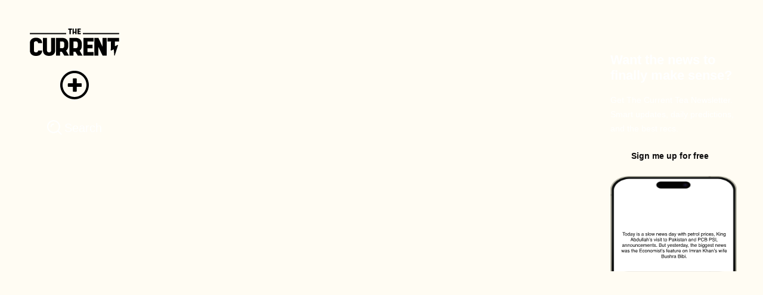

--- FILE ---
content_type: text/javascript; charset=utf-8
request_url: https://thecurrent.pk/_nuxt/bWTa68wF.js
body_size: 3863
content:
import{_ as H,c as p,o as n,v as N,C as R,A as I,r as x,D as j,p as V,h as z,i as G,u as W,e as c,f as s,a as e,m as w,b,F as T,g as S,l as v,t as g}from"#entry";import{u as O}from"./D_WhlAN-.js";import"./CoSuhJ82.js";import{_ as C}from"./CGscj9VA.js";import{_ as L}from"./BB5ZqH1N.js";import{_ as J}from"./DSDPZYCB.js";import{_ as K}from"./OEVjOHKf.js";import{G as Q}from"./SFzBImMT.js";import{s as $}from"./BY8lz8NB.js";import{m as B}from"./BZdbOgLs.js";import{_ as X}from"./MVcm684R.js";import"./BM4sxyz-.js";import"./CvYps9c-.js";import"./C_zrw_fE.js";import"./XrbS13AP.js";import"./BzLCLO6P.js";const Y={},Z={id:"Thecurrent_Top_Leaderboard_ATF",class:"ad-container top-banner"};function tt(m,i){return n(),p("div",Z)}const et=H(Y,[["render",tt],["__scopeId","data-v-ce9cb8bc"]]),F=new Q,st=N("post",{state:()=>({postData:null,relatedPosts:[],loading:!0,error:null}),actions:{async fetchPostData(m){try{this.loading=!0;const i=await F.get(`/api/v1/post-details?post_slug=${m}`);return this.postData=i.data||{},this.postData}catch(i){return this.error=i,console.error("Error fetching post data:",i),null}finally{this.loading=!1}},async fetchRelatedPosts(m){try{const i=await F.get(`/api/v1/post-details-read-more?post_slug=${m}`);this.relatedPosts=i.data||[]}catch(i){this.error=i,console.error("Error fetching related posts:",i)}}},getters:{isLoading:m=>m.loading,getPostData:m=>m.postData,getRelatedPosts:m=>m.relatedPosts}}),ot={key:0,class:"fixed h-[100vh] w-[100vw] top-0 left-0 bg-[#00000070] z-[9999]"},at={key:1,class:"flex flex-col w-full gap-10"},rt={key:1,class:"flex justify-center"},nt={key:2},it={class:"sm:flex sm:flex-row sm:items-stretch"},lt={class:"flex max-sm:my-4"},ct={class:"flex items-center justify-between gap-3"},pt={class:"flex"},mt={class:"flex items-center gap-3"},dt=["src"],ut=["src"],gt={class:"flex flex-col w-full gap-5"},ft={class:"md:text-[32px] text-xl font-medium leading-tight text-[#3A00B2]"},ht={class:"flex flex-row items-center text-[11px] gap-2 text-black"},_t={class:"uppercase font-semibold text-[#3A00B2] text-[11px]"},wt={class:"uppercase md:text-[11px] text-[10px]"},xt={class:"flex flex-col mb-20"},yt={class:"flex flex-col mb-20"},bt={key:3},vt={class:"sm:flex sm:flex-row sm:items-stretch"},Dt={class:"flex items-stretch sm:w-1/2"},kt={class:"flex items-center justify-center w-full h-full"},At=["src"],Pt={class:"flex sm:pl-4 sm:w-1/2 max-sm:my-4"},Tt={class:"flex items-center justify-between gap-3"},Ct={class:"flex items-center gap-3"},Lt=["src"],qt=["src"],Ut={class:"flex flex-col w-full gap-5"},Et={class:"md:text-[32px] text-xl font-medium leading-tight text-[#3A00B2]"},St={class:"flex flex-row items-center text-[11px] gap-2 text-black"},$t={class:"uppercase font-semibold text-[#3A00B2] text-[11px]"},Bt={class:"uppercase md:text-[11px] text-[10px]"},Ft=["innerHTML"],Mt={class:"flex flex-col mb-20"},Ht={class:"flex flex-col mb-20"},Nt={key:4},Rt={class:"flex items-center justify-center w-full h-auto"},It=["src"],jt={class:"flex flex-col mb-8"},Vt={class:"flex flex-col gap-6 mb-6"},ie={__name:"[slug]",async setup(m){let i,q;const f=R(),{$globalProperties:y,$resetGlobalProperties:zt}=I(),D=x("/api/v1/add-post-comment"),k=x("/api/v1/get-post-comments"),A=x("/api/v1/add-post-comment-reaction");x("");const M=x(!0),t=st();[i,q]=j(()=>t.fetchPostData(f.params.slug)),await i,q(),t.fetchRelatedPosts(f.params.slug);const U=V(()=>t.postData?.post_thumbnail_url||"https://thecurrent.pk/images/the-current-share-preview.jpg");return z(()=>f.params.slug,async()=>{y.colors.primary="#3A00B2",y.colors.secondary="#F5F0FF",await t.fetchPostData(f.params.slug),await t.fetchRelatedPosts(f.params.slug)}),G(()=>{if(y.colors.primary="#3A00B2",y.colors.secondary="#F5F0FF",window.instgrm)window.instgrm.Embeds.process();else{const l=document.createElement("script");l.setAttribute("src","https://www.instagram.com/embed.js"),l.onload=()=>{window.instgrm&&window.instgrm.Embeds.process()},document.body.appendChild(l)}window.addEventListener("load",function(){if(document)return;const l=document.querySelectorAll(".article-content");console.log("paragraphs",l),l.forEach(a=>{console.log("article-content element",a);const P=a.innerHTML;if(!P||P.trim()===""){console.log("No content to process, skipping");return}if(a.querySelectorAll("p").forEach(r=>{if(r.innerHTML.includes("<iframe")){const u=r.querySelector("iframe");if(u){let h=u.getAttribute("src");h=h.replace("/embed/","").split("?")[0];const _=document.createElement("div");_.className="instagram-skeleton w-full h-80 bg-gray-200 animate-pulse mb-4";const d=document.createElement("div");d.className="instagram-wrapper",d.innerHTML=`
              <blockquote class="hidden instagram-media" data-instgrm-permalink="${h}" data-instgrm-version="13">
                <a href="${h}">Instagram Post</a>
              </blockquote>
            `,r.innerHTML="",r.appendChild(_),r.appendChild(d),setTimeout(()=>{window.instgrm&&(window.instgrm.Embeds.process(),_.style.display="none",d.querySelector(".instagram-media").classList.remove("hidden"))},500)}}if(r.innerHTML.includes("instagram.com")&&r.querySelector("a")&&!r.querySelector("blockquote")){const h=r.querySelector("a").getAttribute("href"),_=document.createElement("div");_.className="instagram-skeleton w-full h-80 bg-gray-200 animate-pulse mb-4";const d=document.createElement("div");d.className="instagram-wrapper",d.innerHTML=`
            <blockquote class="hidden instagram-media" data-instgrm-permalink="${h}" data-instgrm-version="13">
              <a href="${h}">Instagram Post</a>
            </blockquote>
          `,r.innerHTML="",r.appendChild(_),r.appendChild(d),setTimeout(()=>{window.instgrm&&(window.instgrm.Embeds.process(),_.style.display="none",d.querySelector(".instagram-media").classList.remove("hidden"))},500)}}),paragraph.querySelector("blockquote.twitter-tweet")){console.log("paragraph2",paragraph);const r=document.createElement("div");r.className="twitter-skeleton w-full h-60 bg-gray-200 animate-pulse mb-4";const u=paragraph.querySelector("blockquote.twitter-tweet");u&&(u.classList.add("hidden"),paragraph.insertBefore(r,u),setTimeout(()=>{window.twttr&&window.twttr.widgets&&(window.twttr.widgets.load(),r.style.display="none",u.classList.remove("hidden"))},1e3))}});const o=()=>!articleContent||articleContent.innerHTML.trim()===""&&originalContent&&originalContent.trim()!==""?(console.warn("Article content is empty, restoring original content"),articleContent.innerHTML=originalContent,!1):!0;originalContent&&originalContent.trim()!==""&&o(),originalContent&&originalContent.trim()!==""&&setTimeout(o,1e3),originalContent&&originalContent.trim()!==""&&setTimeout(o,3e3)})}),setTimeout(()=>{document.querySelectorAll(".article-content").forEach(o=>{if(o.dataset.observed==="true")return;o.dataset.observed="true";const a=o.innerHTML;if(!a||a.trim()==="")return;new MutationObserver(E=>{E.forEach(r=>{(r.type==="childList"||r.type==="characterData")&&o.innerHTML.trim()===""&&a&&a.trim()!==""&&(console.warn("Article content was cleared, restoring original content"),o.innerHTML=a)})}).observe(o,{childList:!0,subtree:!0,characterData:!0})})},1e3),W(()=>({title:t.postData?.seo_title||t.postData?.title||"The Current - Latest News",meta:[{name:"description",content:t.postData?.seo_meta_description||"Get real-time updates, breaking news, and top stories from Pakistan and beyond."},{property:"og:title",content:t.postData?.seo_title||t.postData?.title||"The Current - Latest News"},{property:"og:description",content:t.postData?.seo_meta_description||"Get real-time updates, breaking news, and top stories from Pakistan and beyond."},{property:"og:image",content:U.value},{property:"og:image:width",content:t.postData?.post_thumbnail_info?.width||"1200"},{property:"og:image:height",content:t.postData?.post_thumbnail_info?.height||"675"},{property:"og:site_name",content:"The Current"},{property:"og:type",content:"article"},{property:"og:url",content:"https://thecurrent.pk/"+(t.postData?.slug||f.params.slug)},{name:"twitter:card",content:"summary_large_image"},{name:"twitter:title",content:t.postData?.title||"The Current - Latest News"},{name:"twitter:description",content:t.postData?.seo_meta_description||"Get real-time updates, breaking news, and top stories from Pakistan and beyond."},{name:"twitter:image",content:U.value}],link:[{rel:"icon",type:"image/png",sizes:"32x32",href:"https://thecurrent.pk/images/favicon-32x32.png"},{rel:"icon",type:"image/png",sizes:"16x16",href:"https://thecurrent.pk/images/favicon-16x16.png"},{rel:"apple-touch-icon",sizes:"180x180",href:"https://thecurrent.pk/images/favicon-apple-touch-icon.png"},{rel:"canonical",href:"https://thecurrent.pk/"+(t.postData?.slug||f.params.slug)}],script:[{type:"text/javascript",children:`(function(c,l,a,r,i,t,y){
        c[a]=c[a]||function(){(c[a].q=c[a].q||[]).push(arguments)};
        t=l.createElement(r);t.async=1;t.src="https://www.clarity.ms/tag/"+i;
        y=l.getElementsByTagName(r)[0];y.parentNode.insertBefore(t,y);
      })(window, document, "clarity", "script", "pod4hj5wt2");`},{src:"https://www.instagram.com/embed.js",async:!0,defer:!0},{src:"https://platform.twitter.com/widgets.js",async:!0,defer:!0}]})),(l,o)=>(n(),p(T,null,[s(t).loading?(n(),p("div",ot,[...o[4]||(o[4]=[e("div",{class:"absolute flex items-center justify-center transform -translate-x-1/2 top-1/2 left-1/2"},[e("div",{class:"w-16 h-16 border-t-4 border-blue-500 rounded-full animate-spin"})],-1)])])):c("",!0),s(t).postData?(n(),p("main",at,[s(t).loading?c("",!0):(n(),w(K,{key:0})),s(t).loading?c("",!0):(n(),p("section",rt,[b(et)])),s(t).postData?.post_style=="title_only"&&!s(t).loading?(n(),p("section",nt,[e("div",it,[e("header",lt,[e("div",null,[e("div",ct,[e("div",pt,[(n(!0),p(T,null,S(s(t).postData?.categories,a=>(n(),p("div",{class:"font-roboto bg-[#3A00B2] self-center text-[12px] text-white px-2 py-1 rounded-3xl",key:a.id},g(a.name),1))),128))]),e("article",mt,[e("figure",{class:"p-2 bg-[#3A00B2] cursor-pointer rounded-full",onClick:o[0]||(o[0]=v(a=>l.isShareDialogVisible=!0,["stop","prevent"]))},[e("img",{src:s(B)},null,8,dt)]),e("figure",{onClick:o[1]||(o[1]=v(a=>l.isShareDialogVisible=!0,["stop","prevent"]))},[e("img",{class:"flex items-center text-gray-500 cursor-pointer size-9",src:s($)},null,8,ut)])])]),e("article",gt,[e("h1",ft,g(s(t).postData?.title),1),e("footer",ht,[e("h3",_t,g(s(t).postData?.author?.name),1),o[5]||(o[5]=e("span",null,"•",-1)),e("div",wt,g(s(t).postData.published_at_string),1)])])])])]),e("article",xt,[b(C,{postData:s(t).postData,relatedPosts:s(t).relatedPosts},null,8,["postData","relatedPosts"])]),e("article",yt,[s(t).loading?c("",!0):(n(),w(L,{key:0,postData:s(t).postData,postIdForComments:s(t).postData?.id,commentReactionApiUrl:A.value,commentApiUrl:k.value,commentPostApiUrl:D.value,heading:!0,idType:"post"},null,8,["postData","postIdForComments","commentReactionApiUrl","commentApiUrl","commentPostApiUrl"]))])])):c("",!0),s(t).postData?.post_style=="square_image"&&!s(t).loading?(n(),p("section",bt,[e("div",vt,[e("header",Dt,[e("figure",kt,[e("img",{src:s(t).postData?.post_thumbnail_url,class:"object-cover w-full h-full rounded-3xl"},null,8,At)])]),e("header",Pt,[e("div",null,[e("div",Tt,[(n(!0),p(T,null,S(s(t).postData?.categories,a=>(n(),p("div",{class:"font-roboto bg-[#3A00B2] self-center text-[12px] text-white px-2 py-1 rounded-3xl",key:a.id},g(a.name),1))),128)),e("article",Ct,[e("figure",{class:"p-2 bg-[#3A00B2] cursor-pointer rounded-full",onClick:o[2]||(o[2]=v(a=>l.isShareDialogVisible=!0,["stop","prevent"]))},[e("img",{src:s(B)},null,8,Lt)]),e("figure",{onClick:o[3]||(o[3]=v(a=>l.isShareDialogVisible=!0,["stop","prevent"]))},[e("img",{class:"flex items-center text-gray-500 cursor-pointer size-9",src:s($)},null,8,qt)])])]),e("article",Ut,[e("h1",Et,g(s(t).postData?.title),1),e("footer",St,[e("h3",$t,g(s(t).postData?.author?.name),1),o[6]||(o[6]=e("span",null,"•",-1)),e("div",Bt,g(s(t).postData.published_at_string),1)]),e("p",{class:"text-black article-content",innerHTML:s(t).postData?.excerpt},null,8,Ft)])])])]),e("article",Mt,[b(C,{postData:s(t).postData,relatedPosts:s(t).relatedPosts},null,8,["postData","relatedPosts"])]),e("article",Ht,[M.value?c("",!0):(n(),w(L,{key:0,postData:s(t).postData,postIdForComments:s(t).postData?.id,commentReactionApiUrl:A.value,commentApiUrl:k.value,commentPostApiUrl:D.value,heading:!0,idType:"post"},null,8,["postData","postIdForComments","commentReactionApiUrl","commentApiUrl","commentPostApiUrl"]))])])):c("",!0),s(t).postData?.post_style=="landscape_image"&&!s(t).loading?(n(),p("div",Nt,[e("header",null,[e("figure",Rt,[e("img",{src:s(t).postData?.post_thumbnail_url,class:"w-auto h-full rounded-3xl"},null,8,It)])]),e("article",jt,[b(C,{postData:s(t).postData,relatedPosts:s(t).relatedPosts},null,8,["postData","relatedPosts"])]),e("article",Vt,[s(t).loading?c("",!0):(n(),w(L,{key:0,postData:s(t).postData,postIdForComments:s(t).postData?.id,commentReactionApiUrl:A.value,commentApiUrl:k.value,commentPostApiUrl:D.value,heading:!0,idType:"post"},null,8,["postData","postIdForComments","commentReactionApiUrl","commentApiUrl","commentPostApiUrl"])),s(t).loading?c("",!0):(n(),w(X,{key:1,pageInfo:"article page section "+s(O)()},null,8,["pageInfo"]))])])):c("",!0),s(t).loading?c("",!0):(n(),w(J,{key:5}))])):c("",!0)],64))}};export{ie as default};


--- FILE ---
content_type: text/javascript; charset=utf-8
request_url: https://thecurrent.pk/_nuxt/SFzBImMT.js
body_size: 794
content:
import{s as a,a as o}from"./CoSuhJ82.js";class p{async get(t,e){return a({url:t,method:"get",params:e})}async put(t,e,r){return a({url:t,method:"put",data:e,params:r})}async post(t,e,r,s){return a({url:t,method:"post",data:e,params:r,cancelToken:s})}async delete(t,e){return a({url:t,method:"delete",params:e})}async download(t){return o.get("https://admin.thecurrent.pk"+t,{headers:{Authorization:"bearer "+localStorage.getItem("access_token")},responseType:"arraybuffer"})}async postWithFile(t,e){const r={"Content-Type":"multipart/form-data"};return r.Authorization="bearer "+localStorage.getItem("access_token"),o.post(`https://admin.thecurrent.pk/${t}`,e,{headers:r,timeout:6e5})}async putWithFile(t,e){const r={"Content-Type":"multipart/form-data"};return r.Authorization="bearer "+localStorage.getItem("access_token"),o.put(`https://admin.thecurrent.pk/${t}`,e,{headers:r,timeout:6e5})}}export{p as G};


--- FILE ---
content_type: text/javascript; charset=utf-8
request_url: https://thecurrent.pk/_nuxt/BZdbOgLs.js
body_size: 599
content:
const e="data:image/svg+xml,%3csvg%20width='21'%20height='21'%20viewBox='0%200%2021%2021'%20fill='none'%20xmlns='http://www.w3.org/2000/svg'%3e%3cpath%20fill-rule='evenodd'%20clip-rule='evenodd'%20d='M14.25%201.56091H15.5C15.5%202.0859%2015.6626%202.8873%2016.1322%203.53948C16.5788%204.15979%2017.3287%204.68592%2018.625%204.68591V5.93591C17.3287%205.93591%2016.5788%206.46204%2016.1322%207.08235C15.6626%207.73454%2015.5%208.53593%2015.5%209.06091L14.25%209.06091C14.25%208.53593%2014.0874%207.73454%2013.6178%207.08235C13.1712%206.46204%2012.4213%205.93591%2011.125%205.93591V4.68591C12.4213%204.68591%2013.1712%204.15979%2013.6178%203.53947C14.0874%202.88729%2014.25%202.0859%2014.25%201.56091Z'%20fill='%23FFFCF3'/%3e%3cpath%20fill-rule='evenodd'%20clip-rule='evenodd'%20d='M6.75%204.68593C6.75%205.52341%206.49361%206.79354%205.74279%207.83635C5.01491%208.84729%203.7963%209.68591%201.75%209.68591V10.9359C3.7963%2010.9359%205.01491%2011.7745%205.74279%2012.7855C6.49361%2013.8283%206.75%2015.0984%206.75%2015.9359H8C8%2015.0984%208.25639%2013.8283%209.00721%2012.7855C9.73509%2011.7745%2010.9537%2010.9359%2013%2010.9359V9.68591C10.9537%209.68592%209.73509%208.84729%209.00721%207.83636C8.25639%206.79355%208%205.52341%208%204.68592L6.75%204.68593Z'%20fill='%23FFFCF3'/%3e%3cpath%20fill-rule='evenodd'%20clip-rule='evenodd'%20d='M12.4928%2014.3988C12.8686%2013.8769%2013%2013.2317%2013%2012.8109H14.25C14.25%2013.2317%2014.3814%2013.8769%2014.7572%2014.3989C15.1101%2014.889%2015.7037%2015.3109%2016.75%2015.3109V16.5609C15.7037%2016.5609%2015.1101%2016.9829%2014.7572%2017.473C14.3814%2017.995%2014.25%2018.6401%2014.25%2019.0609H13C13%2018.6401%2012.8686%2017.995%2012.4928%2017.473C12.1399%2016.9829%2011.5463%2016.5609%2010.5%2016.5609V15.3109C11.5463%2015.3109%2012.1399%2014.889%2012.4928%2014.3988Z'%20fill='%23FFFCF3'/%3e%3c/svg%3e";export{e as m};
